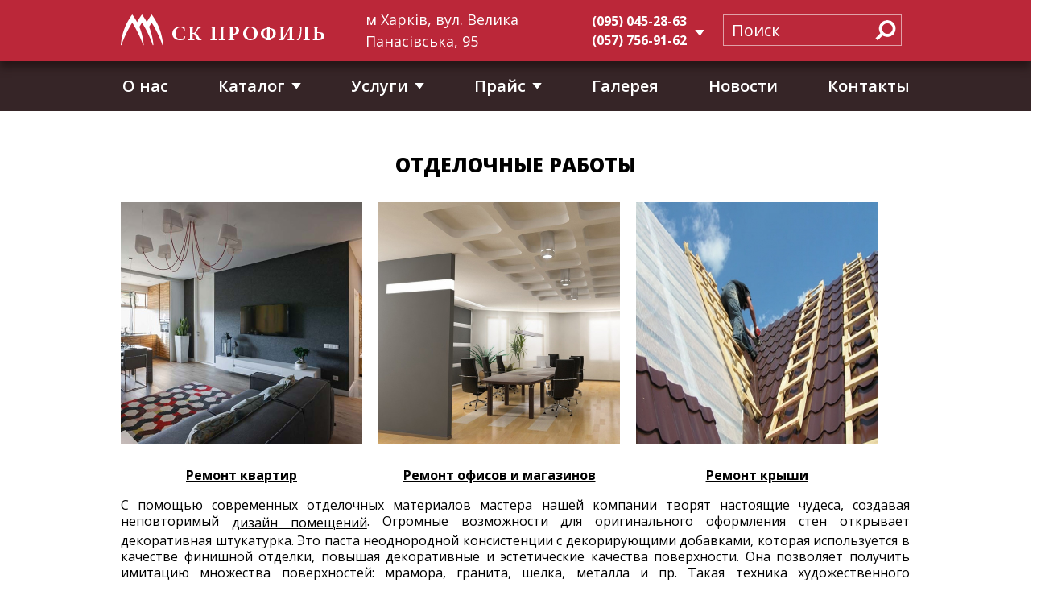

--- FILE ---
content_type: text/html; charset=UTF-8
request_url: https://sk-profil.com/otdelochnye-raboty.html
body_size: 7998
content:
<!DOCTYPE html>

<html>

<head>

<meta http-equiv="Content-Type" content="text/html; charset=utf-8">




<title>Расценки на отделочные работы в харькове | Венецианская, декоративная штукатурка - строительная компания ООО СК-ПРОФИЛЬ</title>





<meta name="title" content="">
<meta name="subject" content="">
<meta name="abstract" content="">
<meta name="keywords" content="отделочные работы харьков, расценки на отделочные работы в харькове, расценки на отделочные работы, прайс лист на отделочные работы, прайс на отделочные работы, цены на отделочные работы, стоимость отделочных работ, ремонтно отделочные работы, отделка квартир харьков, прайс лист отделочных работ">
<meta name="description" content="Отделка квартир в Харькове. Компания «SK-PROFIL» Мы строим дома, чтобы вы наслаждались жизнью! Звоните: (057) 756-91-62; (067) 573-70-65">
<meta name="Document-state" content="Dynamic">
<meta name="revisit-after" content="7 days">
<meta name="Robots" content="INDEX, FOLLOW">
<meta name="author" content="sk-profil.com">
<meta name="copyright" content="SK-profil">
<meta name="city" content="Харьков">
<meta name="country" content="Украина">
<meta name="geo.placename" content="Kharkov">
<meta name="geo.region" content="UA">

<script>function displayborders(id){document.getElementById(id+'').className='editborder';}function hideborders(id){document.getElementById(id+'').className='noeditborder';}function SwitchMode(){var modeview="https://sk-profil.com/page-otdelochnye-raboty.html?mode=view&kbrd=1";var modeedit="https://sk-profil.com/page-otdelochnye-raboty.html?mode=edit2&kbrd=1";if(event.ctrlKey==true&&event.shiftLeft==true&&event.keyCode==32){var str='https://sk-profil.com/page-client.html';location=str;}}</script>



<link rel="icon" href="files/favi_sk.ico" type="image/x-icon">

<link rel="shortcut icon" href="files/favi_sk.ico" type="image/x-icon">




<script type="text/javascript">



  var _gaq = _gaq || [];

  _gaq.push(['_setAccount', 'UA-37838605-1']);

  _gaq.push(['_trackPageview']);



  (function() {

    var ga = document.createElement('script'); ga.type = 'text/javascript'; ga.async = true;

    ga.src = ('https:' == document.location.protocol ? 'https://ssl' : 'http://www') + '.google-analytics.com/ga.js';

    var s = document.getElementsByTagName('script')[0]; s.parentNode.insertBefore(ga, s);

  })();

</script>



<link href='https://fonts.googleapis.com/css?family=Open+Sans:400,600,700,800&subset=latin,cyrillic' rel='stylesheet' type='text/css'>

<script src="//code.jquery.com/jquery-1.12.0.min.js"></script>

<script src="https://sk-profil.com/files/js/fancybox/jquery.fancybox.pack.js"></script>

<link rel="stylesheet" href="https://sk-profil.com/files/js/fancybox/jquery.fancybox.css"/>

<link rel="stylesheet" href="https://sk-profil.com/files/style/v-reset.css"/>

<link rel="stylesheet" href="https://sk-profil.com/files/style/owl.carousel.css"/>

<link rel="stylesheet" href="https://sk-profil.com/files/style/owl-theme.css"/>

<link rel="stylesheet" href="https://sk-profil.com/files/style/main.css"/>

<link rel="stylesheet" href="https://sk-profil.com/files/style/grid.css"/>


<!-- Facebook Pixel Code -->
<script>
  !function(f,b,e,v,n,t,s)
  {if(f.fbq)return;n=f.fbq=function(){n.callMethod?
  n.callMethod.apply(n,arguments):n.queue.push(arguments)};
  if(!f._fbq)f._fbq=n;n.push=n;n.loaded=!0;n.version='2.0';
  n.queue=[];t=b.createElement(e);t.async=!0;
  t.src=v;s=b.getElementsByTagName(e)[0];
  s.parentNode.insertBefore(t,s)}(window, document,'script',
  'https://connect.facebook.net/en_US/fbevents.js');
  fbq('init', '142773559696964');
  fbq('track', 'PageView');
</script>
<noscript><img height="1" width="1" style="display:none"
  src="https://www.facebook.com/tr?id=142773559696964&ev=PageView&noscript=1"
/></noscript>
<!-- End Facebook Pixel Code -->


</head>

<body>


<div class="top-wrap">



	<!-- HEADER -->

	<header class="header">

		<div class="top-container">

			<div class="container">

				<div class="menu-wrap">

					<div class="logo-wrap">

						
						<a href="/" class="logo"></a>
					</div>

					<div class="adr-info"><!-- ***textstart*** -->м Харків, вул. Велика Панасівська, 95<!-- ***textend*** --></div>

					<!-- ***textstart*** --><ul class="tel-info">		<li> <a href="#">(095) 045-28-63<br />(057) 756-91-62</a> <ul class="tel-info-hide"> <li>(067) 573-70-65 (Viber)<br /></li><li>(057) 759-51-27</li> </ul> </li>		</ul><!-- ***textend*** -->
					<form name="fr" id="fr" action="page-search.html" class="header-search">

						<input onKeyDown="if(event.keyCode==13) document.forms.fr.submit();" id="inpsearch" name="str" type="text" placeholder="Поиск" class="header-search-input-text">

						<button></button>

					</form>

				</div>

			</div>

		</div>

		<div class="bottom-container">

			<div class="container">

				<div class="menu-wrap">

					<ul class="c-menu">

						<li class="c-menu__item"><a href="/page-about.html">О нас</a></li>

						<li class="c-menu__item">

							<a href="/catalog.html" class="select">Каталог</a>

							<ul class="b-menu__inner bigwidth">

								<li class="b-menu__inner-block">

									<ul>

										<li><a href="/naturalnaya-cherepitsa">Натуральная черепица</a></li>

										<li><a href="/kompozitnaya-cherepitsa">Композитная черепица</a></li>

										<li><a href="/sayding">Сайдинг</a></li>

										<li><a href="/vodostochnye-sistemy">Водосточные системы</a></li>

										<li><a href="/mansardnye-okna">Мансардные окна</a></li>

										<li><a href="/aksessuary-i-oborudovanie">Аксессуары и оборудование</a></li>

									</ul>

								</li>

								<li class="b-menu__inner-block">

									<ul>

										<li><a href="/fasadnye-sistemy">Фасадные системы</a></li>

										<li><a href="/bitumnaya-cherepitsa">Битумная черепица</a></li>

										<li><a href="/profnastil">Профнастил</a></li>

										<li><a href="/sofit">Софит</a></li>

										<li><a href="/uteplitel">Утеплитель</a></li>

										<li><a href="/metalloplastikovye-okna">Металопластиковые окна</a></li>

									</ul>

								</li>

								<li class="b-menu__inner-block">

									<ul>

										<li><a href="/metallocherepitsa">Металлочерепица</a></li>

										<li><a href="/sendvich-paneli">Сэндвич-панели</a></li>

										<li><a href="/polikarbonat">Поликарбонат</a></li>

										<li><a href="/gidrobarer-i-parobarer">Гидробарьер и паробарьер</a></li>

										<li><a href="/lestnitsy">Лестницы</a></li>

									</ul>

								</li>

							</ul>

						</li><!--2 -->

						<li class="c-menu__item"><a href="/page-services.html" class="select">Услуги</a>
							<ul class="b-menu__inner bigwidth">

									<li class="b-menu__inner-block">

									<ul>
					
								<li><a href="/page-proektirovanie_glavnaya.html">Проектирование</a></li>
								<li><a href="/page-stroitelstvo_glavnaya.html">Строительство</a></li>
								<li><a href="/design-glavnaya.html">Дизайн интерьера</a></li>
								<li><a href="/remont-ofisov-i-magazinov.html">Ремонт офисов</a></li>
								<li><a href="/remont-kvartir.html">Ремонт квартир</a></li>
								</ul>

								</li>
								<li class="b-menu__inner-block">

									<ul>
								<li><a href="/stroitelstvo-i-rekonstrukciya.html">Реконструкция зданий</a></li>
								<li><a href="/page-facade-work.html">Фасадные работы</a></li>								
								<li><a href="/page-uteplenie-fasadov.html">Утепление фасадов</a></li>
								<li><a href="/page-roofing-works.html">Ремонт кровли</a></li>
							</ul>
						</li>
                     </ul>

						<li class="c-menu__item"><a href="javascript:void(0)" class="select">Прайс</a>

							<ul class="b-menu__inner">

								<li><a href="/page-Prais_list.html">Прайс на товар</a></li>

								<li><a href="/price-na-uslugi.html">Прайс на услуги</a></li>

							</ul>

						</li>

						<li class="c-menu__item"><a href="/page-gallery.html">Галерея</a></li>

						<li class="c-menu__item"><a href="/page-news.html">Новости</a></li>

						<li class="c-menu__item"><a href="/page-contact.html">Контакты</a></li>

					</ul>

				</div>

			</div>

		</div>

	</header>



	


	<!-- DEFAULT-page -->

	<!-- ***textstart*** --><!-- ***textend*** -->
	<div class="default-container">

		<div class="default-container__wrap">

			<h1 class="container-title"><!-- ***textstart*** -->отделочные работы<!-- ***textend*** -->

</h1>

			<div class="text-info__text">

				
			<!-- ***textstart*** --><table border="0" align="center"><tbody><tr><td><a href="remont-kvartir.html" target="_blank"><img title="7.jpg" src="https://sk-profil.com/contentimages/proektu/7.jpg" alt="7.jpg" width="300" height="300" /></a></td><td style="width: 20px;">&nbsp;</td><td><a href="remont-ofisov-i-magazinov.html" target="_blank"><img title="8.jpg" src="https://sk-profil.com/contentimages/proektu/8.jpg" alt="8.jpg" width="300" height="300" /></a> <br /></td><td style="width: 20px;">&nbsp;</td><td><a href="page-roofing-works.html" target="_blank"><img title="7.jpg" src="https://sk-profil.com/contentimages/objects/Мьясна%20весна/30.jpeg" alt="roofing-works" width="300" height="300" /></a></td><td style="width: 20px;"><br /></td></tr><tr><td>&nbsp;</td><td>&nbsp;</td><td>&nbsp;</td><td>&nbsp;</td><td>&nbsp;</td></tr><tr><td style="text-align: center;"><strong><a href="remont-kvartir.html">Ремонт квартир</a></strong></td><td>&nbsp;</td><td style="text-align: center;"><strong><a href="remont-ofisov-i-magazinov.html">Ремонт офисов и магазинов</a></strong></td><td>&nbsp;</td><td style="text-align: center;"><strong><a href="page-roofing-works.html">Ремонт крыши</a><br /></strong></td></tr></tbody></table><p align="justify">С помощью современных отделочных материалов мастера нашей компании творят настоящие чудеса, создавая неповторимый <a href="design-kvartira.html">дизайн помещений</a>. Огромные возможности для оригинального оформления стен открывает декоративная штукатурка. Это паста неоднородной консистенции с декорирующими добавками, которая используется в качестве финишной отделки, повышая декоративные и эстетические качества поверхности. Она позволяет получить имитацию множества поверхностей: мрамора, гранита, шелка, металла и пр. Такая техника художественного оформления стен является достойной альтернативой любому отделочному материалу (покраске, обоям, плитке), благодаря долговечности, экологичности и непревзойдённым эстетическим характеристикам.</p> <h3 style="color: #000000; text-align: center; font-size: 23px; margin-bottom: 18px;">5 ключевых достоинств декоративной штукатурки. &nbsp;</h3> <ul> <li><span>Декоративная штукатурка отличается долговечностью (служит не меньше 10 лет), прочностью, практичностью. Мы в совершенстве владеем технологией нанесения этого покрытия, в результате, стены не трескаются, не осыпаются, не имеют сколов. Вы получаете идеальную имитацию выбранного вида штукатурки и на долгие годы забываете о необходимости обновлять стены (разве что, захотите изменить цвет - перекрасив готовую фактуру). Она стойкая к механическим повреждениям, хорошо переносит воздействие воды и трение, идеальна для помещений, в которых живут животные.</span></li> <li style="text-align: justify;"><span>Это универсальный отделочный материал, который можно наносить на любую поверхность: дерево, бетон, гипсокартон, кирпич, металл. Декоративную разновидность штукатурки используют как для внутренней, так и для наружной отделки стен.</span></li> <li style="text-align: justify;"><span>Фактурная поверхность, которая получается в результате нанесения пасты, способна скрыть трещины и неровности, а также выровнять незначительные погрешности стены.</span></li> <li style="text-align: justify;"><span>В составе декоративного вида штукатурки только натуральные компоненты. Это полностью экологичный вид отделки. Паста не впитывает вредные примеси из атмосферы и не является токсичной. Плюс, сам материал "дышит".</span></li> <li style="text-align: justify;"><span>С помощью декоративной штукатурки можно создать неповторимую фактуру и цвет стены. Мы предлагаем несколько десятков видов дизайна, которые идеально подчеркнут особенность оформления именно Вашего дома, делая интерьер эксклюзивным и утончённым.</span></li> </ul> <p align="justify">Творческий процесс создания неповторимости! С помощью декоративной (фактурной, структурной или венецианской) штукатурки можно декорировать стену разными способами, придать поверхности эффект рельефности, фактурности или глянца. Так, благодаря высоковязкой и дисперсной структуре фактурной штукатурки мы можем создавать разные поверхности: барашек, шуба, короед. Структурная штукатурка имеет неоднородные зёрна в составе, а разные наполнители и способы нанесения позволяют формировать на стенах оригинальные рисунки. Венецианская штукатурка позволяет имитировать мраморные поверхности. А благодаря использованию специальной технологии нанесения состава нашим мастерам удаётся добиться максимального сходства с натуральным мрамором. "СК-Профиль": выполним заказ любой сложности!<br /><br />&nbsp; &nbsp;Для специалистов нашей компании декоративная штукатурка - это не только вид отделочных работ, но и возможность показать всё своё мастерство и высокое качество работы. Мы готовы предложить вам несколько вариантов оформления стен, оптимально подходящие к интерьеру комнаты и учитывающие Ваши предпочтения в <a href="design-glavnaya.html">дизайне интерьера</a>. Мы берём на себя все хлопоты по доставке материалов на объект, производим точный замер и расчёт материалов, изготавливаем образцы. На все услуги Вы получите гарантию и обязательно останетесь довольны результатом!</p> <strong>Цены на отделочные работы:</strong> <a href="price-na-uslugi.html">ПРАЙС НА УСЛУГИ</a><!-- ***textend*** -->
			</div>

		</div>

	</div>	

	
</div>



<!-- FOOTER-CONTAINER -->

<footer class="footer-container">

	<div class="footer-container-wrap container">

		<span class="footer-logo">
			<ul style="top: 100px;position: relative;">
				<li><a href="page-Remont_kvartir.html" style="font-size:10px;">Ремонт квартир</a></li>
				<li><a href="page-uteplenie-fasadov.html" style="font-size:10px;">Утепление фасадов</a></li>
			</ul>
		</span>

		<div class="license-container">

			<a class="fancybox1" href="/files/img/license.jpg" title="license">

				<img src="/files/img/license.jpg" alt="license" />

				<p>Лицензия</p>

			</a>

		</div>

		<div class="footer-menu-wrap">

			<div class="footer-menu-left">

				<p><!-- ***textstart*** -->61017, м. Харків,<br />вул. Велика Панасівська, 95<br /> (057) 756-91-62<br /> (057) 759-51-27<br /> (067) 573-70-65<br /> (095) 045-28-63<!-- ***textend*** --></p>

				<a class="mail" href="mailto:mail@sk-profil.com">mail@sk-profil.com</a>

			</div>

			<div class="footer-menu-right">

				<!-- ***textstart*** --><ul> <li><a href="page-about.html">Про нас</a></li> <li><a href="catalog.html">Каталог</a></li> <li><a href="page-services.html">Послуги</a></li> <li><a href="page-gallery.html">Галерея</a></li> <li><a href="page-news.html">Новини</a></li> <li><a href="page-contact.html">Контакт</a>и<br /></li><li><a href="stroitelstvo-kottedzhej.html">Наші проекти</a><br /></li> </ul><!-- ***textend*** -->
				<a class="copy" href="http://www.koda-ltd.com/" title="Создание сайта, дизайн логотипа" target="_blank">Сайт создан студией Koda в 2016 году</a>

			</div>

		</div>

	</div>

</footer>



<script src="/files/js/owl.carousel.min.js"></script>
<script src="/files/js/bootstrap-transition.js"></script>
<script src="/files/js/bootstrap-collapse.js"></script>
<script src="/files/js/main.js"></script>


<script>
  $(function(){
    
      $('.owl-skprofil-proj').owlCarousel({
              margin: 30,
              responsiveClass: true,
              navText: false,
              loop: true,
              dots: false,
              responsive: {0: {items: 4, nav: true}}
          });
      
  })
</script>


<script> $('.c-menu > li').hover(function () {
		$(this).addClass('header-menu-active');
	}, function () {
		$(this).removeClass('header-menu-active');
	});</script>
	<script type="text/javascript">
	$(document).ready(function() {
	$('a.fancybox').attr('rel','galI');
	$("a[rel=galI],a[rel=galI2],a.fancybox1").fancybox({
		openEffect	: 'none',
		closeEffect	: 'none'
	});
});





 $('.accordion-heading').click(function() {
    if ($(this).hasClass('activestate')) {
      $(this).removeClass('activestate');
    } else {
      $(this).closest('.calculator-item').find('.accordion-heading').removeClass('activestate');
      $(this).addClass('activestate');
    }
  });



</script>


<script>
    $(document).ready(function(){
        $(window).scroll(function(){ //во время прокрутки страницы
//проверяем прошли ли мы хедер-высоту менюшки
            if ($(window).scrollTop()>$(".header").height()-$(".bottom-container").height()){
                $(".bottom-container").addClass("stickly");//назначаем класс
            }
            else
            {
//если не достигли указанной высоты или когда проскролили вверх страницы удаляем класс
                $(".bottom-container").removeClass("stickly");
            }
        });
    });
</script>



</body>

</html>



			

--- FILE ---
content_type: text/css
request_url: https://sk-profil.com/files/style/v-reset.css
body_size: 695
content:
html, body, div, span, applet, object, iframe,
h1, h2, h3, h4, h5, h6, p, blockquote, pre,
a, abbr, acronym, address, big, cite, code,
del, dfn, em, img, ins, kbd, q, s, samp,
small, strike, strong, sub, sup, tt, var,
b, u, i, center,
dl, dt, dd, ol, ul, li,
fieldset, form, label, legend,
table, caption, tbody, tfoot, thead, tr, th, td,
article, aside, canvas, details, embed,
figure, figcaption, footer, header,
menu, nav, output, ruby, section, summary,
time, mark, audio, video {
    margin: 0;
    padding: 0;
    border: 0;
    line-height: 1.5;
    font-size: 16px;
    vertical-align: middle;
}
/* HTML5 display-role reset for older browsers */
article, aside, details, figcaption, figure,
footer, header, menu, nav, section {
    display: block;
}
*{
    box-sizing: border-box;
    padding: 0;
    margin: 0;
    font-family: "Open Sans",Arial,sans-serif;
    font-size: 16px;
}
body {
    line-height: 1.5;
    font-family: "Open Sans",Arial,sans-serif;
}
ol, ul {
    list-style: none;
}
blockquote, q {
    quotes: none;
}
table {
    border-collapse: collapse;
    border-spacing: 0;
}
a {
    text-decoration: none;
    color: inherit;
}
.clear:after {
    display: table;
    content: ' ';
    clear: both;
}
.clear:before {
    display: table;
    content: ' ';
    clear: both;
}

/* Style ON  list-style */

ul.onl ,
ul.onl li {
    list-style-type: decimal;
    list-style: decimal;
}

ol.onl ,
ol.onl li {
    list-style-type: disc;
    list-style: disc;
}

.onl {
    padding-left: 40px;
}

--- FILE ---
content_type: text/css
request_url: https://sk-profil.com/files/style/main.css
body_size: 6821
content:
.top-wrap {}
.container {
    width: 980px;
    margin: auto;
    font-size: 70%;
}
.container:after {
    display: table;
    content: ' ';
    clear: both;
}
.container:before {
    display: table;
    content: ' ';
    clear: both;
}
.text-info__wrap {
    width: 810px;
    margin: 0 auto;
}
a {
    text-decoration: underline;
}
/*.c-menu__item a:hover {
    height: 62px;
    line-height: 62px;
    background-color: #bb2739;
}*/

/*.c-menu__item:hover {

}*/


/* * * HEADER * * */

/* menu */
.actives {
	background-color: #BB2739!important;
    padding-top: 21px;
    padding-bottom: 21px;
}
.header {
    height:138px;
}
.top-container {
    background-color: #bb2739;
    -moz-box-shadow: 0 8px 9px #261617;
    -webkit-box-shadow: 0 8px 9px #261617;
    box-shadow: 0 8px 9px #261617;
    position: relative;
    z-index: 999;
}
.bottom-container {
    height:62px;
    background-color: #362527;
}
.menu-wrap {
    height: 76px;
    display: table;
    width: 100%;
    vertical-align: middle;
    color:#fff;
}
.logo {
    display: block;
    width: 253px;
    height: 39px;
    background: url("/files/img/logo.png") no-repeat center;
    background-size: contain;
}
.logo-wrap {
    display: table-cell;
    vertical-align: middle;
    width: 253px;
    padding-right:38px;
}
.select {
    background: url(/files/img/select.png) no-repeat;
    background-position: right;
    padding-right: 20px;
}
.c-menu {
    display:table;
    width:100%;
}
.c-menu__item {
    position: relative;
    display: table-cell;
    vertical-align: middle;
    padding-right: 60px;
    height: 62px;
    z-index: 2;
}
.c-menu__item a {
    display: block;
    color: #fff;
    text-decoration: none;
    padding-left: 2px;
    white-space: nowrap;
    font-weight: 600;
    font-size: 20px;
    transition: all 200ms ease;
}
.c-menu__item a:hover{
    color:#bb2739
}
.c-menu__item:last-child {
    padding:0;
}
.b-menu__item {
    position: relative;
    display: table-cell;
    vertical-align: middle;
    height: 60px;
    z-index: 2;
}
.b-menu__item:hover {
    background-color: #ffd300;
}
.b-menu__item a {
    display: block;
    text-align: center;
    padding: 0 25px;
    font-size: 14px;
    font-weight: 700;
}
.b-menu__inner-item {
    /*width: 100%;
    text-align: left;*/
}
.b-menu__inner-item a {

}
.b-menu__inner {
    text-align: left;
    position: absolute;
    background: #362527;
    top: 62px;
    border-top: 1px solid #812732;
    padding:30px 30px;
    left:-33px;
    opacity: 0;
    visibility: hidden;
    padding-bottom: 20px;
}
ul.bigwidth {
    left: -121px!important;
    width: 980px!important;
    height: 284px!important;
}
.b-menu__inner-block {
    display:inline-block;
    width:33%;
    vertical-align: top;
}
.b-menu__inner li {
    margin-bottom:20px;
}
.b-menu__inner li a {
    font-size: 17px;
    text-decoration: underline;
    font-weight: 400;
}
.header-menu-active .b-menu__inner{
    visibility: visible;
    opacity: 1;
}

/* telephone */
.tel-info {
    width: 200px;
    display: table-cell;
    font-size: 20px;
    font-weight: bold;
    vertical-align: middle;
    line-height: 29px;
    position: relative;
}
.tel-info a {
    text-decoration:none;
}
.tel-info > li:first-child a:after {
    display: inline-block;
    margin-left: 10px;
    vertical-align: top;
    content: ' ';
    width: 12px;
    height: 8px;
    background: url(/files/img/select.png) no-repeat center;
    position: absolute;
    top: 37px;
}
.tel-info li {
    cursor: pointer;
}
.tel-info-hide {
    position: absolute;
    z-index: 9999;
    padding-top: 3px;
    padding-bottom: 10px;
    background-color: #bb2739;
    opacity: 0;
    visibility: hidden;
    transition: .3s ease-in-out;
    width: 100%;
}
.tel-info a {
    display: block;
    text-align: center;
}
.tel-info-hide li {
    text-align: center;
    padding: 0px;
}
.tel-info li:hover .tel-info-hide {
    opacity: 1;
    visibility: visible;
}

/* address */
.adr-info {
    display: table-cell;
    vertical-align: middle;
    font-size: 18px;
    width: 225px;
}

/* search */
.header-search-input-text {
    font-size: 20px;
    height: 39px;
    color: #fff;
    background-color: #bb283a;
    width: 222px;
    border: 1px solid #e1a1a8;
    padding: 0 10px;
    outline: medium none;
}
.header-search button {
    background: url(/files/img/search_button.png) no-repeat;
    height: 26px;
    width: 33px;
    border: medium none;
    cursor: pointer;
    outline: medium none;
    position: absolute;
    right: 10px;
    top: 25px;
}
.header-search {
    position:relative;
    display: table-cell;
    vertical-align: middle;
    width: 200px;
}

/* placeholder */
.header-search-input-text::-webkit-input-placeholder       {text-indent: 0px;   transition: text-indent 0.3s ease;}
.header-search-input-text::-moz-placeholder                {text-indent: 0px;   transition: text-indent 0.3s ease;}
.header-search-input-text:-moz-placeholder                 {text-indent: 0px;   transition: text-indent 0.3s ease;}
.header-search-input-text:-ms-input-placeholder            {text-indent: 0px;   transition: text-indent 0.3s ease;}
.header-search-input-text:focus::-webkit-input-placeholder {text-indent: 500px; transition: text-indent 0.3s ease;}
.header-search-input-text:focus::-moz-placeholder          {text-indent: 500px; transition: text-indent 0.3s ease;}
.header-search-input-text:focus:-moz-placeholder           {text-indent: 500px; transition: text-indent 0.3s ease;}
.header-search-input-text:focus:-ms-input-placeholder      {text-indent: 500px; transition: text-indent 0.3s ease;}
::-webkit-input-placeholder {color:#fff;}
::-moz-placeholder          {color:#fff;}/* Firefox 19+ */
:-moz-placeholder           {color:#fff;}/* Firefox 18- */
:-ms-input-placeholder      {color:#fff;}

/* * * END __ HEADER * * */

/* * * bread-crumbs * * */
.bread-crumbs {
    background: #e9e6e6;
}
.bread-crumbs-wrap {
    padding: 26px 0;
}
.bread-crumbs li {
    display: inline-block;
}
.bread-crumbs li a{
    font-size: 16px;
    color: #797474;
}
.bread-crumbs li:after {
    content: '\2192';
    padding: 0 5px;
    text-decoration: none;
    display:inline-block;
    color: #797474;
}
.bread-crumbs li:last-child:after {
    content: "";
}
.bread-crumbs li a:hover {
    text-decoration: none;
}
.bread-crumbs .active {
    text-decoration: none;
    color: #bb283a;
}
/* * * end __ bread-crumbs * * */

/* * * category * * */
.category {
background-color: #ffffff;
border-bottom: 1px solid #beb7b7;
border-top: 1px solid #beb7b7;
}
.category-wrap {
    padding: 35px 0;
}
.category ul {
margin-top: 17px;
text-align: center;
}
.category ul li {
display: inline-block;
margin: 0 3px 8px;
text-align: center;
vertical-align: top;
width: 260px;
}
/*.category ul li:first-child {
margin-left: 0;
}
.category ul li:last-child {
margin-right: 0;
}*/
.img-overlay {
background: #ffffff none repeat scroll 0 0;
display: table-cell;
height: 180px;
text-align: center;
vertical-align: middle;
width: 258px;
}
.img-overlay img{
height: auto;
max-width: 100%;
vertical-align: middle;
width: 165px;
}
.category ul li a {
border: 1px solid #ececec;
display: block;
font-size: 16px;
font-weight: 600;
padding: 8px 0 !important;
text-decoration: none;
text-transform: uppercase;
}
.category ul li a:hover {
  border: 1px solid #bb283a;
}
.category ul li a p{
padding: 10px 0;
}
.category ul li a:hover {
    color: #bb283a;
}
.category span {
    font-size: 25px;
    font-weight: 700;
    text-transform: uppercase;
}
a.choosed p{
    background-color: #bb283a;
    color: #fff;
    text-decoration: none;
}
a.choosed:hover {
    color: #fff!important;

}
/* * * end __ category * * */

/* * * DEFAULT-CONTAINER * * */
.default-container {
    background: #fff;
    padding-bottom: 48px;
}
.default-container__wrap {
    width: 980px;
    margin: 0 auto;
}
.default-container .text-info__text {
font-size: 16px;
line-height: 22px;
padding: 10px 0;
text-align: justify;
}
/* * * END __ TEXT-CONTAINER-default * * */

/* * * SERVICES-CONTAINER * * */
.services-container {
    background: url(/files/img/section1.jpg) no-repeat;
    background-attachment: scroll;
    background-position: center;
    background-size: cover;
}
.services-container-wrap {}
.shadow {
    box-shadow: 0px 7px 9px -5px;
    -moz-box-shadow: 0px 7px 9px -5px;
    -webkit-box-shadow: 0px 7px 9px -5px;
}
.services-thumbnail__wrap img {
    display: block;
    width: 100%;
    height: auto;
}
.services-thumbnail__caption {
    line-height: 25px;
    margin:40px 0px;
    text-decoration: underline;
    display: inline-block;
    font-size: 26px;
    font-weight: bold;
}
.services-thumbnail {
    text-align: center;
    display: block;
}
a.services-thumbnail h3:after {
    margin-top: 5px;
}
a.services-thumbnail:hover.services-thumbnail h3 {
    color: #bb2739;
}
.product-disc {}
.services-container li {
    margin-bottom:19px;
}
.services-container li a {
    font-size: 16px;
    white-space: nowrap;
}
.services-container li a:hover {
    color: #bb2739;
}
.services-container ul {
    text-align: center;
}
.services-disc {
    margin-bottom: 50px;
}
/* * * END __ SERVICES-CONTAINER * * */

/* * * CATALOG-CONTAINER * * */
.catalog-container-wrap {padding-bottom: 30px;}
.catalog-container {
    background: url(/files/img/small_steps.png) repeat;
    background-attachment: scroll;
}
.m-catalog-container{
    background: none!important;
    background-color: #fff;
}
.catalog-container .container-title {
    padding-bottom:28px;
}
.catalog-thumbnail__caption span{
    border-bottom: 1px solid rgba(0, 0, 0, 0.6);
    font-size: 16px;
    font-weight: 600;
    line-height: 23px;
}
.catalog_thumbnail {
border: 5px solid rgba(0, 0, 0, 0);
color: #000000;
display: block;
padding-top: 15px;
text-align: center;
text-decoration: none;
transition: border 0.3s ease-in-out 0s;
}
.catalog_thumbnail__wrap {
-webkit-box-align: center;
-webkit-align-items: center;
    -ms-flex-align: center;
        align-items: center;
display: -webkit-box;
display: -webkit-flex;
display: -ms-flexbox;
display: flex;
height: 151px;
-webkit-box-pack: center;
-webkit-justify-content: center;
    -ms-flex-pack: center;
        justify-content: center;
margin: auto;
overflow: hidden;
width: 206px;
}
.catalog_thumbnail__wrap > img {
height: auto !important;
max-width: 100%;
}
a.catalog_thumbnail::after {
  border: 1px solid #ececec;
  content: "";
  height: 100%;
  left: 0;
  position: absolute;
  top: 0;
  width: 100%;
}
a.catalog_thumbnail:hover::after {
  border: 1px solid #bb283a;
}
a.catalog_thumbnail:hover .catalog-thumbnail__caption span {
	border-bottom: 1px solid rgba(174, 39, 55, 0.6);
    color: #bb2739;
}
a.catalog_thumbnail:hover .thumb-details{
color: #bb2739;
}
.catalog-thumbnail__caption {
    display: inline-block;
    margin-bottom: 20px;
    margin-top: 10px;
}

.catalog-thumbnail__price {
  color: #666666;
  font-size: 15px;
  margin-bottom: 30px;
}

.notfound {
    font-size: 20px;
    padding: 20px 0px;
}

.price-active {
  color: #bb2739;
  font-size: 18px;
}
/* * * END __ CATALOG-CONTAINER * * */

/* * * TEXT-CONTAINER * * */
.text-container {
    background: #fff;
    margin:0 auto;
}
.text-container:after {
    content: " ";
    display: block;
    height: 7px;
    background: url(/files/img/text_bottom.png) repeat-x;
    padding-bottom: 40px;
    position: relative;
    bottom: -46px;
}
.default-container .container-title, .text-container .container-title, .constr-container .container-title, .help-container .container-title {
    padding-bottom: 18px;
}
.text-info__text p {
font-size: 16px;
line-height: 20px;
padding: 15px 0;
text-align: justify;
}
/* * * CONSTRUCTION-CONTAINER * * */
.constr-container {
    background-color: #362527;
    box-shadow: inset 0 13px 9px #261617;
    padding-bottom: 48px;
}
.constr-container p, .constr-container h2{
    color: #fff;
}
.constr-container img {
    padding: 29px 0;
}
/* * * END __ CONSTRUCTION-CONTAINER * * */

/* * * HELP-CONTAINER and SEO-CONTAINER* * */
.help-container, .other-category, .seo-container {
    background: url(/files/img/small_steps.png) repeat;
    background-attachment: scroll;
    padding-bottom: 48px;
}
.seo-container {
    padding-top: 33px;
}
.seo-container__wrap {
    width: 810px;
    margin: 0 auto;
}
.seo-container h2 {
    padding-top: 15px!important;
    padding-bottom: 18px!important;
}
.seo-container img {
    padding: 5px;
    vertical-align: top;
}
.help-container ul li, .seo-container ul li, .in_box ul li, .page-no-found ul li, .default-container ul li, .desc-block ul:not(.tabs) li{
color: #bb283a;
font-size: 22px;
line-height: 22px;
list-style: outside none none;
margin-bottom: 1px !important;
position: relative;
text-align: justify;
text-indent: 15px;
}
.help-container ul li:after, .seo-container ul li:after, .in_box ul li:after, .page-no-found ul li:after, .default-container ul li:after, .desc-block ul:not(.tabs) li:after{
background: #bb283a none repeat scroll 0 0;
border-radius: 50%;
content: "";
display: block;
height: 8px;
left: 0;
position: absolute;
top: 8px;
width: 8px;
}
.help-container ul, .seo-container ul, .in_box ul, .page-no-found ul, .default-container ul, .desc-block ul:not(.tabs) {
    padding: 0px;
    line-height: 30px;
}
.help-container ul li span, .seo-container ul li span, .in_box ul li span, .page-no-found ul li span, .default-container ul li span, .desc-block ul:not(.tabs) li span {
color: #000000;
font-size: 16px;
line-height: 17px;
vertical-align: middle;
}
/* * * END __ HELP-CONTAINER and SEO-CONTAINER * * */





.tabs.tabs-calc {
height: 90px;
margin-top: 40px;
text-align: center;
}
.tabs.tabs-calc li{
background: #e9e6e6 none repeat scroll 0 0;
margin: 0 15px;
padding-bottom: 12px;
padding-top: 7px;
text-align: center;
width: 160px;
}
.tabs.tabs-calc li::after {
  content: "";
  height: 0;
  margin-top: 0;
  display: none;
}
.tabs.tabs-calc li a{
    font-size: 16px;
    line-height: 20px;
    color: #000;
    text-decoration: underline;
    display: block;
    text-indent: 0;
}
.tabs.tabs-calc li:hover a{
    color: #bb2739;
}
.tabs.tabs-calc li:hover{
    background: #f5f2f2;
}
.tabs.tabs-calc li.current a{
    color: #fff;
}
.tabs.tabs-calc li.current{
    background-position: top center;
    background-repeat: no-repeat;
    padding-bottom: 38px;
}
.tabs.tabs-calc li.current:first-child{
    background: url(../images/tabs/design-project.jpg);
}
.tabs.tabs-calc li.current:nth-child(2){
    background: url(../images/tabs/remont-otdelka.jpg);
}
.tabs.tabs-calc li.current:nth-child(3){
    background: url(../images/tabs/kapital-stroy.jpg);
}
.tabs.tabs-calc li.current:nth-child(4){
    background: url(../images/tabs/arch-project.jpg);
}
.tabs.tabs-calc li.current:nth-child(5){
    background: url(../images/tabs/konstr-project.jpg);
}

.accordion-group {
    border-left: 1px solid #c7c2c2;
    border-right: 1px solid #c7c2c2;
    border-top: 1px solid #c7c2c2;
}
.accordion-group:last-child{
     border-bottom: 1px solid #c7c2c2;
}
.accordion-heading {
  border-bottom: 0 none;
}
.accordion-heading .accordion-toggle {
color: #000000;
display: block;
font-size: 20px;
font-weight: bold;
padding: 10px 14px;
text-decoration: none;
position: relative;
overflow: hidden;
}
.collapse {
  height: 0;
  overflow: hidden;
  position: relative;
  transition: height 0.35s ease 0s;
}
.accordion-inner {
  border-top: 1px solid #c7c2c2;
}

.accordion-heading.activestate{
    background: #bb283a;
}
.accordion-heading.activestate .accordion-toggle{
    color: #fff;
}

.accordion-inner table{
    width: 100%;
}
.accordion-inner table thead {
border-bottom: 4px solid #c2bcbc;
}
.accordion-inner table tr{
    border-top: none;
    border-left: none;
    border-right: none;
border-bottom: 1px solid #c7c2c2;
}
.desc-block .accordion-inner table th{
background: #f3f1f1 none repeat scroll 0 0;
font-size: 17px;
font-weight: 600;
}
.desc-block .accordion-inner table td{
background: #f3f1f1;
font-size: 16px;
}
.desc-block .accordion-inner table td:last-child{
padding-right: 60px;
text-align: right;
}
.desc-block .accordion-inner table td:first-child {
  width: 480px;
}

.desc-block .accordion-inner table .deep-item td{
background: #c7c2c2 none repeat scroll 0 0;
font-size: 17px;
font-weight: bold;
padding-left: 0;
padding-right: 0;
text-align: center;
}

.accordion-heading .toggle-arrow{
background-image: url("../images/toggle-arrow.png");
background-position: center bottom;
height: 14px;
position: absolute;
right: 17px;
top: 16px;
width: 21px;
}
.accordion-heading.activestate .toggle-arrow{
    background-position: center top;
}

.accordion-toggle .intermediate-summ{
color: #000000;
display: inline;
font-size: 20px;
font-weight: bold;
margin: 0;
opacity: 1;
padding: 0;
position: absolute;
right: 60px;
transform: translate(0px, 0px);
transition: all 0.2s ease 0s;
visibility: visible;
display: none;
}
.activestate .accordion-toggle .intermediate-summ{
/*opacity: 0;
visibility: hidden;
transform: translate(0, 50px);*/
color: #fff;
}

.accordion-inner input{
  border: 1px solid #c2bcbc;
  font-size: 16px;
  height: 26px;
  padding-right: 6px;
  text-align: right;
  width: 84px;
}
.input-arrows {
  display: inline-block;
  margin-left: 11px;
  vertical-align: top;
}
.count-plus, .count-minus{
background-image: url("../images/count-arrows.png");
background-position: center bottom;
background-repeat: no-repeat;
display: block;
height: 10px;
width: 15px;
cursor: pointer;
}
.count-plus{
background-position: center top;
margin-bottom: 6px;
}

.desc-block .calc-footer-info{
    font-size: 16px;
    padding-left: 15px;
    float: left;
}
.desc-block .calc-footer-total{
    float: right;
    padding-right: 60px;
    display: none;
}
.desc-block .calc-footer-total-heading{
font-size: 20px;
padding-bottom: 0;
text-align: right;
}
.desc-block .calc-footer-totalprice{
    font-size: 26px;
    font-weight: bold;
}
.accordion-inner sup {
  font-size: 13px;
  position: relative;
  top: -5px;
}

.desc-block .box ul{

}
.desc-block .box ul li{
color: #000000;
font-size: 16px;
margin: 0;
}


/* * * FOOTER-CONTAINER * * */
.footer-container {
    background-color: #362527;
    padding: 40px 0px;
}
.footer-container-wrap {}
.footer-menu-wrap {
    vertical-align: top;
    float: right;
}
.footer-menu-right a:hover {
    color: #bb2739;
}
.footer-logo {
    display: inline-block;
    background: url("/files/img/bottom_logo.png") no-repeat center;
    width: 104px;
    height: 76px;
    background-size: contain;
    vertical-align: top;
    margin-right: 40px;
}
.license-container a:hover {
	color: #bb2739;
}
.license-container {
    display: inline-block;
}
.license-container p {
    padding: 20px 0px;
}
.license-container img {
    height: 270px;
}
.footer-menu-right {
    display: inline-block;
    width: 130px;
}
.footer-menu-left {
    display: inline-block;
    margin-right:130px;
    vertical-align: top;
}
.footer-menu-left p {
    margin-bottom: 53px;
}
.footer-menu-bottom {
    margin-top: 50px;
}
.footer-mail {
    display: inline-block;
}
.footer-menu-wrap a.mail {
    padding:10px 20px;
    background-color: #bb283a;
}
.footer-menu-wrap a.mail:hover {
    text-decoration: none;
}
.footer-container a.copy {
    font-size: 13px;
    color: #868081;
    display: inline-block;
    line-height: 16px;
}
.footer-container a.copy:hover {
    color: #bb2739;
}
.footer-menu-left p, .footer-container-wrap a {
    color: #fff;
    font-size: 20px;
}
.footer-menu-wrap p, .footer-menu-wrap a{
    line-height: 38px;
    transition: all 200ms ease;
}
.footer-menu-right ul {
    margin-bottom: 52px;
}
/* * * END __ FOOTER-CONTAINER * * */

.clear-div {
    clear: both;
    width: 100%;
}

/* * * HR-SECTION * * */
.hr-section {
    width: 100%;
    background-color: #bb283a;
    text-align: center;
    padding: 35px 0;
}
.capt-big {
    color: #fff;
    font-size: 27px;
    display: inline-block;
    font-weight: 600;
}
a.capt-big {
    text-decoration: none;
}
.capt-small {
    color: #fff;
    font-size:20px;
    font-weight: 400;
    display: block;
    padding-top: 25px;
}
.m-capt-big {
    text-transform: uppercase;
    font-weight: 800;
}
.hr-section a:after {
    width: 100%;
    content: "";
    display: block;
    height:2px;
    background:#fff;


}
.hr-section a:focus:after,
.hr-section a:hover:after {
    width:0%;
    transition: width .3s ease-in-out;
}
/* * * END __ HR-SECTION * * */

.container-title, .seo-container h2 {
font-family: "Open Sans",sans-serif;
font-size: 25px;
font-weight: 800;
line-height: 37px;
padding: 48px 0;
text-align: center;
text-transform: uppercase;
}

/**
 * SHADER-CONTAINER
 */
/* * * SHARES-CONTAINER * * */
.shares-container {
    background: url(/files/img/small_steps.png) repeat;
    background-attachment: scroll;
    padding-bottom: 85px;
}
.shares-container-wrap {
	width: 980px;
    margin: auto;
}
.shares-title {
    background-image: url(/files/img/shares_title.png);
    background-repeat: no-repeat;
    background-position: 50% 0;
    height:92px;
    margin-bottom: 52px;
}
.shares-title p{
    color:#fff;
    line-height: 89px;
    font-size: 35px;
    font-weight: bold;
    text-align:center;
}
/* * * END __ SHARES-CONTAINER * * */

/* * * PROJECT-CONTAINER * * */
.project-container {
    background: #362527;
    padding-bottom: 48px;
}
.project-container-wrap {
    margin: 0 auto;
    width: 980px;
}
.project-thumbnail {
	text-decoration: none;
}
.project-container .container-title {
    text-align: center;
    color: #fff;
    font-family: 'Open Sans', sans-serif;
}
.project-thumbnail__caption {
    font-size:20px;
    text-decoration: none;
    line-height: 25px;
    margin-top: 30px;
    font-weight: 400;
}
.project-thumbnail:hover .project-thumbnail__caption span {
	border-bottom: 1px solid rgba(174, 39, 55, 0.6);
    color: #bb2739;
    transition: all 200ms ease;
}
.project-thumbnail__caption span{
    border-bottom: 1px solid rgba(255, 255, 255, 0.6);
    color: #fff;
}
/* * * END __ PROJECT-CONTAINER * * */

.owl-skprofil-proj.noact{
    text-align: center;
}
.owl-skprofil-proj.noact .project-thumbnail {
  width: 222px;
  margin: 0 15px;
  display: inline-block;
}







/* * * SLIDER * * */
.owl-skprofil-proj {
	position: relative!important;
}
.owl-skprofil-item {
    position: relative!important;
}
.owl-skprofil-header .owl-nav,
.owl-skprofil-proj .owl-nav,
.owl-product .owl-nav {
    top: 42%!important;
    margin: auto!important;
    left: 0!important;
    right: 0!important;
}
.owl-skprofil-header .owl-nav {
	position: absolute!important;
    top: 42%!important;
}
.owl-controls {

}

.owl-skprofil-proj .owl-nav,
.owl-product .owl-nav {
   	top: 25%!important;
}
.owl-skprofil-proj {
    padding: 5px 0!important;
}
.owl-skprofil-header .owl-dots, .owl-skprofil-proj .owl-dots {
    position: absolute!important;
    bottom: 30px!important;
    left: 0!important;
    right: 0!important;
    margin: auto!important;
}
.m-slider .owl-skprofil-proj .owl-prev {top: 45px!important;}
.owl-skprofil-proj .owl-prev {
    float: left!important;
    position: absolute!important;
    top: 77px!important;
    left: -105px!important;
}
.m-slider .owl-skprofil-proj .owl-next {top: 45px!important;}
.owl-skprofil-proj .owl-next {
    float: right!important;
  	position: absolute!important;
  	top: 77px!important;
  	right: -105px!important;
}
.owl-prev {
    float: left!important;
}
.owl-next {
    float: right!important;
}
.owl-controls {
    margin: 0!important;
}
.owl-skprofil-header .owl-dots .owl-dot.active span, .owl-skprofil-proj .owl-dots .owl-dot.active span, .owl-theme .owl-dots .owl-dot:hover span {
    background: #ffffff!important;
}
.owl-skprofil-header .owl-controls .owl-nav [class*=owl-],
.owl-skprofil-proj .owl-controls .owl-nav [class*=owl-],
.owl-product .owl-controls .owl-nav [class*=owl-] {
    width: 65px!important;
    height: 65px!important;
    border-radius: 50%!important;
    background-color: #362527!important;
    background-image: url("/files/img/slider/arrow-slider.png")!important;
    background-repeat: no-repeat!important;
    background-size: 135px!important;
    background-position: 6px center!important;
}
.owl-skprofil-header .owl-controls .owl-nav [class*=owl-].owl-next,
.owl-skprofil-proj .owl-controls .owl-nav [class*=owl-].owl-next,
.owl-product .owl-controls .owl-nav [class*=owl-].owl-next {
    background-position: -76px center!important;
}
.owl-skprofil-header .owl-controls .owl-nav [class*=owl-]:hover,
.owl-skprofil-proj .owl-controls .owl-nav [class*=owl-]:hover{
    background-color: #bb283a!important;
}
.owl-product .owl-controls .owl-nav [class*=owl-].owl-next {
    background-position: -28px center!important;
}
.owl-product .owl-controls .owl-nav [class*=owl-]:hover {
    background-color: rgba(255, 255, 255, 0.5);
}
.owl-skprofil-header .owl-item img,
.owl-skprofil-proj .owl-item img,{
    display: inline!important;
    max-height: 500px!important;
}
.slider-container {
    height: 445px!important;
}
.owl-carousel .owl-stage {
    height: 100%!important;
    position: relative!important;
}
.owl-carousel .owl-stage-outer {
    height: 100%!important;
}

.owl-carousel .owl-item {
    height: 100%!important;
    text-align: center!important;
}
.owl-carousel.owl-loaded {
    height: 100%!important;
}
.owl-skprofil-item {
    height: 100%!important;
    text-align: center!important;
}
/* * * END __ SLIDER * * */

/* * * PAGINATION * * */
.pagination {
    display: table;
    width: 100%;
    text-align: center;
    padding-top:10px;
    padding-bottom: 50px;
}
.pagination li {
    vertical-align: middle;
    display: inline-block;
}
.pagination li a {
    font-size: 26px;
    color: #d4d0d0;
    text-decoration: none;
    display: block;
    padding:0 12px;
}
.pagination li.active a, .pagination li a:hover {
    color: #000;
}
.pag-prev, .pag-next {
    display: block;
    width: 32px;
    height: 32px;
    border-radius: 50%;
    background-color: #d4d0d0;
    background-image: url("/files/img/slider/arrow-slider.png");
    background-repeat: no-repeat;
    background-size: 55px;
}
.pag-prev:hover, .pag-next:hover {
    background-color: #bb283a;
}
.pag-prev {
    background-position: 6px center;
    margin-right: 5px;
}
.pag-next {
    background-position: -28px center;
    margin-left: 5px;
}

/* * * END __ PAGINATION * * */
.owl-carousel .owl-item img {
    margin: 0 auto;
}
/* * * OTHER-CATEGORY * * */
.other-category .project-thumbnail span {
	border-bottom: 1px solid rgba(0,0,0,0.6);
	color: #000;
}
/* * * END __ OTHER-CATEGORY * * */

/* * * GOODS CARD * * */
.goods {
    background-color: #fff;
}
.goods-wrap {
    padding: 57px 0;
}
.card-img {
	width: 25%;
    padding-right: 30px;
    float: left;
}
.top-desc__title {
    font-size: 31px;
    color: #000;
    font-weight: 800;
    text-transform: uppercase;
    margin-top: -6px;
}
.top-desc__desc {
font-size: 16px;
font-weight: 400;
line-height: 22px;
padding-bottom: 72px;
padding-top: 24px;
}
.top-desc {
    display: table;
}
.goods-cost {
    float: left;
    margin-right: 30px;
}
.goods-cost span {
    font-size: 28px;
    font-weight: 600;
}
.goods-buy {
    padding: 14px 25px;
    background-color: #bb283a;
    color: #fff;
    text-decoration: none;
    font-size: 28px;
    font-weight: 600;
    transition: all .5s ease;
}
.card-view-goods {
    margin-bottom: 60px;
}
.tabs {
    margin-bottom: 36px;
}
.tabs li {
color: #797474;
cursor: pointer;
display: inline-block;
font-size: 21px;
font-weight: 600;
margin-bottom: 10px;
margin-right: 18px;
}
.tabs li a {
    text-decoration: none;
}
.tabs .current {
    color: #000;
}
.tabs li:after {
    content: "";
    height: 5px;
    background-color: #e9e6e6;
    display: block;
    width: 100%;
    margin-top: 8px;
}
.tabs li.current:after {
    background-color: #bb283a;
}
.goods-buy:hover {
    background-color: #362527;
    transition: all .5s ease-in-out;
}
.card-buy {}

/* table */

.desc-block table {
    /*width: 100%;*/
    background-color: #fff;
}
.desc-block table tr{
    border: 1px solid #c7c2c2;
}
.desc-block table tr:hover{
    background-color: #e9e6e6;
}
.desc-block table tr td, .desc-block table tr th{
border-right: 1px solid #c7c2c2;
font-size: 16px;
font-weight: 400;
line-height: 22px;
padding: 5px 15px;
vertical-align: middle;
}

.desc-block table.nb tr td, .desc-block table.nb tr th, .desc-block table.nb tr, .desc-block table.nb tr:hover{
    background: none !important;
    border: none !important;
}


.in_box {
    font-size: 16px;
    font-weight: 400;
    line-height: 22px;
}
.in_box p {
    padding: 10px 0px;
}
.in_box ol {
    list-style-type: decimal!important;
    margin-left: 25px;
    padding:10px 0px;
}
.in_box ul {
    padding:10px 0px;
}
.in_box ol li {
font-size: 16px;
line-height: 22px;
margin: 5px 0;
}
.in_box a {
    color: #BB2739;
    text-decoration: underline;
}
.box {
    display: none;
}
.box.visible {
    display: block;
}
.desc-block p {
font-size: 16px;
font-weight: 400;
line-height: 22px;
padding: 10px 0;
}
.desc-block table p {
    padding-top: 0;
    padding-bottom: 0;
}
/* back link */
.bclink {
    font-size: 20px;
    font-weight: 600;
    color: #000;
}
.bclink:hover {
    color: #bb283a;
}
.bclink:before {
    content: '\2190';
    display: inline-block;
    margin-right: 5px;
}
.back-link {
    text-align: left;
    padding-left: 15px;
    margin-top: 50px;
}
/* * * END __ GOODS CARD * * */

/* * * NEWS-CONTAINER * * */
.news-container {
    background: #fff;
}
.news-container__wrap {
    width: 870px;
    margin: 0 auto;
}
.news-container h2 {
color: #000000;
font-size: 21px;
font-weight: 600;
padding-bottom: 15px;
text-decoration: underline;
}
.news-container .container-title {
    padding-bottom: 20px;
}
.news-container .date {
color: #bb283a;
font-size: 15px;
font-weight: 400;
}
.news-article {
    padding: 15px;
    border: 5px solid rgba(0, 0, 0, 0);
}
.news-article:hover {
    border: 5px solid #bb283a;
}
.news-container p, .news-article p  {
font-size: 16px;
font-weight: 400;
line-height: 22px;
}
.news-container p {
    padding: 10px 0px;
}

/* * * END __ NEWS-CONTAINER * * */

/* * * FANCYBOX * * */
.fancybox-title-float-wrap .child {
    background: rgb(54, 37, 39);
}
/* * * END__ FANCYBOX * * */

/* * * INPUT and other setting koda style * * */
.button {
    font-size: 20px!important;
    color: #000!important;
    text-decoration: underline!important;
    display: block!important;
    width: 260px!important;
}
.button:hover {
    color: #bb2739!important;
}
.u_login {
    display: block;
    height: 34px;
    padding: 6px 12px;
    font-size: 14px;
    line-height: 1.42857143;
    color: #555;
    background-color: #fff;
    background-image: none;
    border: 1px solid #ccc;
    border-radius: 4px;
    -webkit-box-shadow: inset 0 1px 1px rgba(0,0,0,.075);
    box-shadow: inset 0 1px 1px rgba(0,0,0,.075);
    -webkit-transition: border-color ease-in-out .15s,-webkit-box-shadow ease-in-out .15s;
    -o-transition: border-color ease-in-out .15s,box-shadow ease-in-out .15s;
    transition: border-color ease-in-out .15s,box-shadow ease-in-out .15s;
    margin-left: 10px;
    float: right;
}
.btn, .notify {
    color: #333;
    background-color: #fff;
    display: inline-block;
    padding: 6px 12px;
    margin-bottom: 0;
    font-size: 14px;
    font-weight: 400;
    line-height: 1.42857143;
    text-align: center;
    white-space: nowrap;
    vertical-align: middle;
    -ms-touch-action: manipulation;
    touch-action: manipulation;
    cursor: pointer;
    -webkit-user-select: none;
    -moz-user-select: none;
    -ms-user-select: none;
    user-select: none;
    background-image: none;
    border: 1px solid #ccc;
    border-radius: 4px;
}
.notify {
    background-color: #BB283A;
    color: #FFF;
    padding: 12px 22px;
    font-size: 22px;
    transition: all 200ms ease;
}
.notify:hover {
    background-color: #362527;
}
.btn:hover {
    background-color: #e6e6e6;
    border-color: #adadad;
}
.form-group {
    margin-bottom: 15px;
    width: 300px;
}
.control-label{
    margin-bottom: 0;
    text-align: right;
}
label {
    display: inline-block;
    margin-bottom: 5px;
}
#josForm input[type="text"] {
  display: block;
  margin: 0;
  width: 100%;
  font-family: sans-serif;
  font-size: 18px;
  appearance: none;
  box-shadow: none;
  border-radius: none;
  padding: 10px;
  border: none;
  border-bottom: solid 2px #c9c9c9;
  transition: border 0.3s;
  outline: none;
}
#josForm input[type="text"]:focus,
#josForm input[type="text"].focus {
  border-bottom: solid 2px #969696;
  outline: none;
}
.makeorder {
    display: table;
    width: 100%;
}
.makeorder .row-order {
    margin-bottom: 5px;
    padding: 5px 30px;
    background-color: #efefef;
    width: 100%;
}
.makeorder .col-order {
    width: 100%;
    padding: 4px 0;
    color: #505050;
}
.makeorder .req {
    color: red;
}
.makeorder textarea {
    display: block;
    margin: 0;
    width: 100%;
    font-family: sans-serif;
    font-size: 18px;
    appearance: none;
    box-shadow: none;
    border-radius: none;
    padding: 10px;
    border: none;
    border-bottom: solid 2px #c9c9c9;
    transition: border 0.3s;
    outline: none;
}



 
.stickly{
    z-index: 149;
    position: fixed;
    left: 0;
    top: 0;
    /*width: 100%;*/
    /*background: rgba(14, 15, 15, .5);*/
    background-color:#362527;
    /*width: 980px;*/
    width:100%;
    
}


.stickly .b-menu__inner {
	position: absolute;
	top:62px;
	padding:30px 30px;
    	left:-33px;
   	padding-bottom: 20px;
}

.b-menu__inner-block .stickly {
    
   display:inline-block;
    width:33%;
    vertical-align: top;
    position: absolute;
    top:auto;
    left:auto;
    background: none;
}
.stickly .c-menu__item {
	
    	
}


/* * * END __ INPUT * * */
@media screen and (max-width: 1150px) {
    .owl-skprofil-proj .owl-prev {left: 0px!important;}
    .owl-skprofil-proj .owl-next {right: 0px!important;}
}


.like-price {
border-collapse: collapse;
border-spacing: 0;
border-bottom: 1px solid #c7c2c2;
}
.like-price tr{
    background: #f3f1f1;
}
.like-price tr[style^="text"]{
     background: #bb283a none repeat scroll 0 0;
     color: #fff;
}
.like-price td{
border-right: 1px solid #c7c2c2;
border-left: 1px solid #c7c2c2;
border-bottom: 1px solid #c7c2c2;
font-size: 16px;
font-weight: 400;
line-height: 22px;
padding: 5px 15px;
vertical-align: middle;
}


--- FILE ---
content_type: text/javascript
request_url: https://sk-profil.com/files/js/main.js
body_size: 1329
content:
$(function () {




    function chageQuantity(elem){
        itemOne = $(elem).closest('.calc-item');
        input =  itemOne.find('input');
        currentValue = parseInt(input.val());

            if(!isNaN(currentValue) && currentValue>=0){
                if($(elem).hasClass('count-plus')){
                    currentValue++;
                }else if($(elem).hasClass('count-minus') && currentValue>0){
                    currentValue--;
                }
                
                input.val(currentValue);

            }else{
                input.val(0);
                currentValue=0;
            }

            priceTotalElement = itemOne.find('.service-price-summ');
            priceElement = itemOne.find('.service-price');

            price = parseFloat(priceElement.text());
            priceTotal = parseFloat(priceTotalElement.text());

            if(isNaN(price)){
                price=0;
            }

            priceTotalSumm = (price * currentValue).toFixed(2);
            priceTotalElement.text(priceTotalSumm)

            clacIntermrdiateSumm(elem);
    }


    function clacIntermrdiateSumm(elem){
        intermrdiateItem = $(elem).closest('.intermediate-item');
        intermrdiateItems = intermrdiateItem.find('.service-price-summ');
        intermrdiateSummDiv = intermrdiateItem.find('.intermediate-summ');
        intermrdiateSummElement = intermrdiateItem.find('.intermediate-summ span');

        intermediateSumm = 0;

        for (i=0; i < intermrdiateItems.length; i++){
            singlePrice = parseFloat($(intermrdiateItems[i]).text());
            if(!isNaN(singlePrice) && singlePrice>=0){
                intermediateSumm = intermediateSumm + singlePrice;
            }
        }

        intermrdiateSummElement.text(intermediateSumm.toFixed(2));

        if(intermediateSumm>0){
            $(intermrdiateSummDiv).css('display','inline');
        }else{
            $(intermrdiateSummDiv).hide()
        }

        calcTotalSumm(elem);
    }


    function calcTotalSumm(elem){
        intermrdiateItem = $(elem).closest('.calculator-item');
        intermrdiateItems = intermrdiateItem.find('.intermediate-summ span');
        totalDiv = intermrdiateItem.find('.calc-footer-total');
        totalPriceDiv = intermrdiateItem.find('.calc-footer-totalprice span');

        intermediateSumm = 0;

        for (i=0; i < intermrdiateItems.length; i++){
            singlePrice = parseFloat($(intermrdiateItems[i]).text());
            if(!isNaN(singlePrice) && singlePrice>=0){
                intermediateSumm = intermediateSumm + singlePrice;
            }
        }
        totalPriceDiv.text(intermediateSumm.toFixed(2));

        if(intermediateSumm>0){
            $(totalDiv).fadeIn(100);
        }else{
            $(totalDiv).fadeOut(100);
        }
    }


    $('.count-plus, .count-minus').on('click', function(){
        chageQuantity($(this))
    })

    $('.calc-count').on('change input', function(){
        chageQuantity($(this))
    })




    $('.owl-skprofil-header').owlCarousel({
        autoplay: true,
        autoplayTimeout: 5000,
        autoplaySpeed: 800,
        margin: 10,
        responsiveClass: true,
        navText: false,
        loop: true,
        dots: false,
        responsive: {0: {items: 1, nav: true}, 1920: {items: 1, nav: true}}
    });


	



    





});
    function createCookie(name,value,days) {
        if (days) {
            var date = new Date();
            date.setTime(date.getTime()+(days*24*60*60*1000));
            var expires = "; expires="+date.toGMTString();
        }
        else var expires = "";
        document.cookie = name+"="+value+expires+"; path=/";
    }
    function readCookie(name) {
        var nameEQ = name + "=";
        var ca = document.cookie.split(';');
        for(var i=0;i < ca.length;i++) {
            var c = ca[i];
            while (c.charAt(0)==' ') c = c.substring(1,c.length);
            if (c.indexOf(nameEQ) == 0) return c.substring(nameEQ.length,c.length);
        }
        return null;
    }
    function eraseCookie(name) {
        createCookie(name,"",-1);
    }
    $('ul.tabs').each(function(i) {
        var cookie = readCookie('tabCookie'+i);
        if (cookie) $(this).find('li').eq(cookie).addClass('current').siblings().removeClass('current')
                .parents('div.desc-block').find('div.box').hide().eq(cookie).show();
    });
    $('ul.tabs').delegate('li:not(.current)', 'click', function() {
        $(this).addClass('current').siblings().removeClass('current')
                .parents('div.desc-block').find('div.box').hide().eq($(this).index()).show();
        var ulIndex = $('ul.tabs').index($(this).parents('ul.tabs'));
        eraseCookie('tabCookie'+ulIndex);
        createCookie('tabCookie'+ulIndex, $(this).index(), 365);
    });


    $('ul.tabs').each(function(i) {
        var cookie = readCookie('tabCookie'+i);
        if (cookie) $(this).find('li').eq(cookie).addClass('current').siblings().removeClass('current')
                .parents('div.desc-block').find('div.box').hide().eq(cookie).show();
    });
    $('ul.tabs').delegate('li:not(.current)', 'click', function() {
        $(this).addClass('current').siblings().removeClass('current')
                .parents('div.desc-block').find('div.box').hide().eq($(this).index()).show();
        var ulIndex = $('ul.tabs').index($(this).parents('ul.tabs'));
        eraseCookie('tabCookie'+ulIndex);
        createCookie('tabCookie'+ulIndex, $(this).index(), 365);
    });